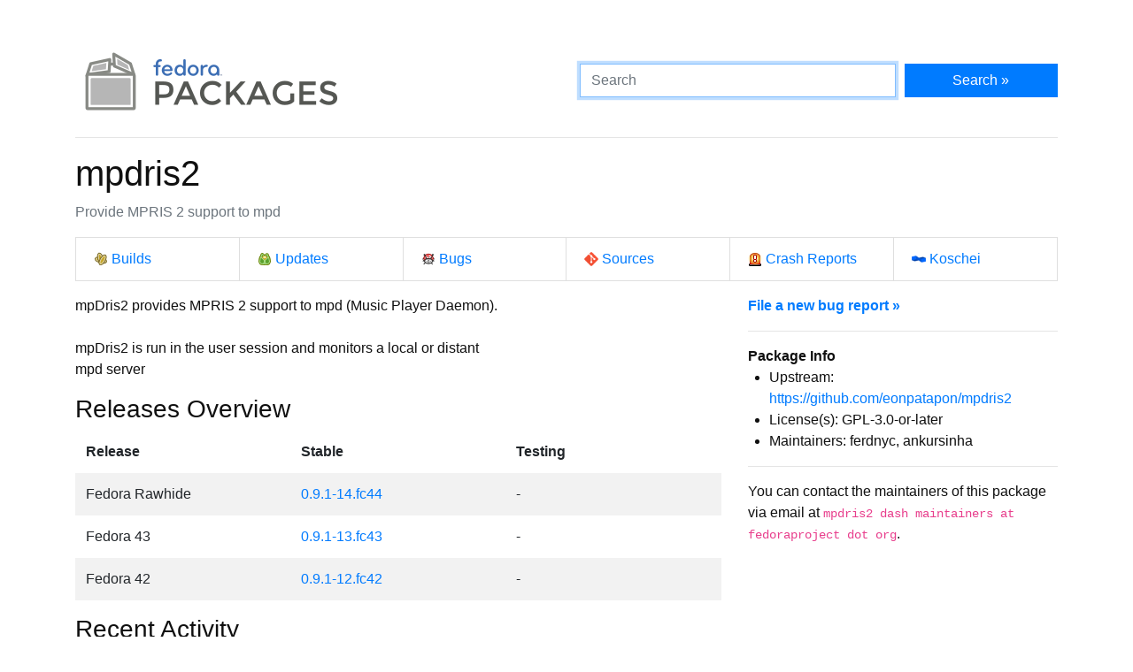

--- FILE ---
content_type: text/html
request_url: https://packages.fedoraproject.org/pkgs/mpdris2/mpdris2/
body_size: 4072
content:
<!DOCTYPE html>

<title>mpdris2 - Fedora Packages</title>
<link rel="stylesheet" href="../../../assets/css/bootstrap.min.css">
<link rel="stylesheet" href="../../../assets/css/main.css">
<link href="https://apps.fedoraproject.org/global/fedora-bootstrap-fonts/open-sans.css" type="text/css" rel="stylesheet" />
<link rel="search" type="application/opensearchdescription+xml" title="Fedora Packages" href="../../../assets/opensearch.xml" />
<meta name="viewport" content="width=device-width, initial-scale=1.0">
<meta charset="UTF-8">
<meta name="description" content="View mpdris2 in the Fedora package repositories. mpdris2: Provide MPRIS 2 support to mpd">

<div class="container">
  <div class="row">
    <a href="../../../" class="col-md-6 d-flex align-items-center justify-content-center justify-content-md-start p-1">
      <img alt="Fedora Packages" src="../../../assets/images/logo.png">
    </a>
    <div class="col-md-6 d-flex align-items-center">
      <form class="w-100" action="/search" method="get">
        <div class="form-row flex-grow-1">
          <div class="col-md-8">
            <input class="form-control" type="search" placeholder="Search" name="query" aria-label="Search" autofocus>
          </div>
          <div class="col-md-4">
            <button class="btn btn-primary btn-block" type="submit">Search &raquo;</button>
          </div>
        </div>
      </form>
    </div>
  </div>

  <hr />

<h1>
	mpdris2
</h1>
<p class="text-muted">Provide MPRIS 2 support to mpd</p>
<ul class="list-group list-group-horizontal-lg mb-3">
	<li class="list-group-item w-100">
		<a href="http://koji.fedoraproject.org/koji/search?match=glob&type=package&terms=mpdris2" class="icon i-koji">
			Builds
		</a>
	</li>
	<li class="list-group-item w-100">
		<a href="https://bodhi.fedoraproject.org/updates/?packages=mpdris2" class="icon i-bodhi">
			Updates
		</a>
	</li>
	<li class="list-group-item w-100">
		<a href="https://bugzilla.redhat.com/buglist.cgi?component=mpdris2&query_format=advanced&product=Fedora&product=Fedora%20EPEL&bug_status=__open__" class="icon i-bugzilla">
			Bugs
		</a>
	</li>
	<li class="list-group-item w-100">
		<a href="https://src.fedoraproject.org/rpms/mpdris2" class="icon i-git">
			Sources
		</a>
	</li>
	<li class="list-group-item w-100">
		<a href="https://retrace.fedoraproject.org/faf/problems/?component_names=mpdris2" class="icon i-abrt">
			Crash Reports
		</a>
	</li>
	<li class="list-group-item w-100">
		<a href="https://koschei.fedoraproject.org/package/mpdris2" class="icon i-koschei">
			Koschei
		</a>
	</li>
</ul>
<div id="vue">
	<div class="row">
		<div class="col-md-8">
			<p class="nowrap">mpDris2 provides MPRIS 2 support to mpd (Music Player Daemon).

mpDris2 is run in the user session and monitors a local or distant
mpd server</p>
			<h3>Releases Overview</h3>
			<table class="table table-striped table-borderless" id="version-table">
				<thead>
					<tr>
						<th scope="col">Release</th>
						<th scope="col">Stable</th>
						<th scope="col">Testing</th>
					</tr>
				</thead>
				<tbody>
					<tr>
						<td>Fedora Rawhide</td>
						<td>
						<a href="fedora-rawhide.html">0.9.1-14.fc44</a>
						</td>

						<td>
							-
						</td>
					</tr>
					<tr>
						<td>Fedora 43</td>
						<td>
						<a href="fedora-43.html">0.9.1-13.fc43</a>
						</td>

						<td>
							-
						</td>
					</tr>
					<tr>
						<td>Fedora 42</td>
						<td>
						<a href="fedora-42.html">0.9.1-12.fc42</a>
						</td>

						<td>
							-
						</td>
					</tr>
				</tbody>
			</table>
			<datagrepper></datagrepper>
		</div>
		<div class="col-md-4 order-first order-md-0">
			<b><a href="https://bugzilla.redhat.com/enter_bug.cgi?product=Fedora&version=rawhide&component=mpdris2">File a new bug report &raquo;</a></b>
			<hr />
			<b>Package Info</b>
			<ul>
				<li>Upstream: <a href="https://github.com/eonpatapon/mpdris2">https://github.com/eonpatapon/mpdris2</a></li>
				<li>License(s): GPL-3.0-or-later</li>
				<li>Maintainers: ferdnyc, ankursinha</li>
			</ul>
			<hr />
			<p>
			You can contact the maintainers of this package via email at
			<code>mpdris2 dash maintainers at fedoraproject dot org</code>.
			</p>
			<hr class="d-md-none" />
		</div>
	</div>
</div>

<script src="../../../assets/js/main.js"></script>

  <div class="text-muted text-center">
    <br>
    Sources on <a href="https://pagure.io/fedora-packages-static">Pagure</a>
  </div>
</div>